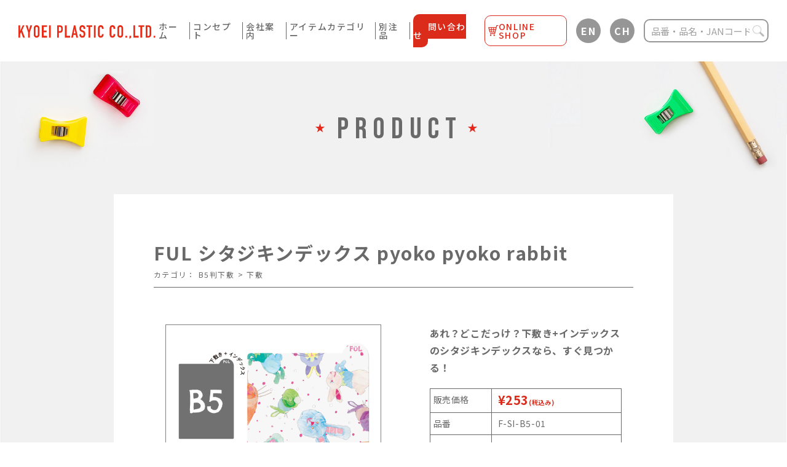

--- FILE ---
content_type: text/html; charset=UTF-8
request_url: http://kyoei-orions.com/product/18159/
body_size: 14359
content:
<!DOCTYPE html>
<html lang="jp">
<head>
	
<!-- Google Tag Manager -->
<script>(function(w,d,s,l,i){w[l]=w[l]||[];w[l].push({'gtm.start':
new Date().getTime(),event:'gtm.js'});var f=d.getElementsByTagName(s)[0],
j=d.createElement(s),dl=l!='dataLayer'?'&l='+l:'';j.async=true;j.src=
'https://www.googletagmanager.com/gtm.js?id='+i+dl;f.parentNode.insertBefore(j,f);
})(window,document,'script','dataLayer','GTM-KNGFLS5');</script>
<!-- End Google Tag Manager -->
	
	<meta charset="UTF-8">
	<meta name="viewport" content="width=device-width">
	
	<meta name="description" content="">
	<link rel="icon" href="http://kyoei-orions.com/wp-content/themes/KYOEI_PLASTIC/assets/img/favicon.ico">
	<link rel="stylesheet" type="text/css" href="http://kyoei-orions.com/wp-content/themes/KYOEI_PLASTIC/assets/css/slick.css">
	<link rel="stylesheet" type="text/css" href="http://kyoei-orions.com/wp-content/themes/KYOEI_PLASTIC/assets/css/style.css">

		<link rel="stylesheet" type="text/css" href="http://kyoei-orions.com/wp-content/themes/KYOEI_PLASTIC/assets/css/add.css">
	<link href="https://fonts.googleapis.com/css2?family=Noto+Sans+JP:wght@300;400;500;700&display=swap" rel="stylesheet">
	<link href="https://fonts.googleapis.com/css2?family=Bebas+Neue&display=swap" rel="stylesheet">
		<style>img:is([sizes="auto" i], [sizes^="auto," i]) { contain-intrinsic-size: 3000px 1500px }</style>
	
		<!-- All in One SEO 4.8.9 - aioseo.com -->
		<title>FUL シタジキンデックス pyoko pyoko rabbit - 共栄プラスチック</title>
	<meta name="description" content="FULでワクワクを身につけよう FULはワクワクです。 カラフルで明るく遊び心を大切に、 「楽しさ」を「楽しい" />
	<meta name="robots" content="max-image-preview:large" />
	<link rel="canonical" href="http://kyoei-orions.com/product/18159/" />
	<meta name="generator" content="All in One SEO (AIOSEO) 4.8.9" />
		<meta property="og:locale" content="ja_JP" />
		<meta property="og:site_name" content="共栄プラスチック -" />
		<meta property="og:type" content="article" />
		<meta property="og:title" content="FUL シタジキンデックス pyoko pyoko rabbit - 共栄プラスチック" />
		<meta property="og:description" content="FULでワクワクを身につけよう FULはワクワクです。 カラフルで明るく遊び心を大切に、 「楽しさ」を「楽しい" />
		<meta property="og:url" content="http://kyoei-orions.com/product/18159/" />
		<meta property="article:published_time" content="2024-01-09T06:41:51+00:00" />
		<meta property="article:modified_time" content="2024-02-22T08:01:27+00:00" />
		<meta name="twitter:card" content="summary_large_image" />
		<meta name="twitter:title" content="FUL シタジキンデックス pyoko pyoko rabbit - 共栄プラスチック" />
		<meta name="twitter:description" content="FULでワクワクを身につけよう FULはワクワクです。 カラフルで明るく遊び心を大切に、 「楽しさ」を「楽しい" />
		<script type="application/ld+json" class="aioseo-schema">
			{"@context":"https:\/\/schema.org","@graph":[{"@type":"BreadcrumbList","@id":"http:\/\/kyoei-orions.com\/product\/18159\/#breadcrumblist","itemListElement":[{"@type":"ListItem","@id":"http:\/\/kyoei-orions.com#listItem","position":1,"name":"\u30db\u30fc\u30e0","item":"http:\/\/kyoei-orions.com","nextItem":{"@type":"ListItem","@id":"http:\/\/kyoei-orions.com\/product\/#listItem","name":"\u5546\u54c1"}},{"@type":"ListItem","@id":"http:\/\/kyoei-orions.com\/product\/#listItem","position":2,"name":"\u5546\u54c1","item":"http:\/\/kyoei-orions.com\/product\/","nextItem":{"@type":"ListItem","@id":"http:\/\/kyoei-orions.com\/product_cat\/cat6\/#listItem","name":"\u54c1\u76ee"},"previousItem":{"@type":"ListItem","@id":"http:\/\/kyoei-orions.com#listItem","name":"\u30db\u30fc\u30e0"}},{"@type":"ListItem","@id":"http:\/\/kyoei-orions.com\/product_cat\/cat6\/#listItem","position":3,"name":"\u54c1\u76ee","item":"http:\/\/kyoei-orions.com\/product_cat\/cat6\/","nextItem":{"@type":"ListItem","@id":"http:\/\/kyoei-orions.com\/product_cat\/cat9\/#listItem","name":"\u4e0b\u6577"},"previousItem":{"@type":"ListItem","@id":"http:\/\/kyoei-orions.com\/product\/#listItem","name":"\u5546\u54c1"}},{"@type":"ListItem","@id":"http:\/\/kyoei-orions.com\/product_cat\/cat9\/#listItem","position":4,"name":"\u4e0b\u6577","item":"http:\/\/kyoei-orions.com\/product_cat\/cat9\/","nextItem":{"@type":"ListItem","@id":"http:\/\/kyoei-orions.com\/product_cat\/cat31\/#listItem","name":"B5\u5224\u4e0b\u6577"},"previousItem":{"@type":"ListItem","@id":"http:\/\/kyoei-orions.com\/product_cat\/cat6\/#listItem","name":"\u54c1\u76ee"}},{"@type":"ListItem","@id":"http:\/\/kyoei-orions.com\/product_cat\/cat31\/#listItem","position":5,"name":"B5\u5224\u4e0b\u6577","item":"http:\/\/kyoei-orions.com\/product_cat\/cat31\/","nextItem":{"@type":"ListItem","@id":"http:\/\/kyoei-orions.com\/product\/18159\/#listItem","name":"FUL \u30b7\u30bf\u30b8\u30ad\u30f3\u30c7\u30c3\u30af\u30b9 pyoko pyoko rabbit"},"previousItem":{"@type":"ListItem","@id":"http:\/\/kyoei-orions.com\/product_cat\/cat9\/#listItem","name":"\u4e0b\u6577"}},{"@type":"ListItem","@id":"http:\/\/kyoei-orions.com\/product\/18159\/#listItem","position":6,"name":"FUL \u30b7\u30bf\u30b8\u30ad\u30f3\u30c7\u30c3\u30af\u30b9 pyoko pyoko rabbit","previousItem":{"@type":"ListItem","@id":"http:\/\/kyoei-orions.com\/product_cat\/cat31\/#listItem","name":"B5\u5224\u4e0b\u6577"}}]},{"@type":"ItemPage","@id":"http:\/\/kyoei-orions.com\/product\/18159\/#itempage","url":"http:\/\/kyoei-orions.com\/product\/18159\/","name":"FUL \u30b7\u30bf\u30b8\u30ad\u30f3\u30c7\u30c3\u30af\u30b9 pyoko pyoko rabbit - \u5171\u6804\u30d7\u30e9\u30b9\u30c1\u30c3\u30af","description":"FUL\u3067\u30ef\u30af\u30ef\u30af\u3092\u8eab\u306b\u3064\u3051\u3088\u3046 FUL\u306f\u30ef\u30af\u30ef\u30af\u3067\u3059\u3002 \u30ab\u30e9\u30d5\u30eb\u3067\u660e\u308b\u304f\u904a\u3073\u5fc3\u3092\u5927\u5207\u306b\u3001 \u300c\u697d\u3057\u3055\u300d\u3092\u300c\u697d\u3057\u3044","inLanguage":"ja","isPartOf":{"@id":"http:\/\/kyoei-orions.com\/#website"},"breadcrumb":{"@id":"http:\/\/kyoei-orions.com\/product\/18159\/#breadcrumblist"},"datePublished":"2024-01-09T15:41:51+09:00","dateModified":"2024-02-22T17:01:27+09:00"},{"@type":"Organization","@id":"http:\/\/kyoei-orions.com\/#organization","name":"\u5171\u6804\u30d7\u30e9\u30b9\u30c1\u30c3\u30af","url":"http:\/\/kyoei-orions.com\/"},{"@type":"WebSite","@id":"http:\/\/kyoei-orions.com\/#website","url":"http:\/\/kyoei-orions.com\/","name":"\u5171\u6804\u30d7\u30e9\u30b9\u30c1\u30c3\u30af","inLanguage":"ja","publisher":{"@id":"http:\/\/kyoei-orions.com\/#organization"}}]}
		</script>
		<!-- All in One SEO -->

<link rel='dns-prefetch' href='//translate.google.com' />
<script type="text/javascript">
/* <![CDATA[ */
window._wpemojiSettings = {"baseUrl":"https:\/\/s.w.org\/images\/core\/emoji\/16.0.1\/72x72\/","ext":".png","svgUrl":"https:\/\/s.w.org\/images\/core\/emoji\/16.0.1\/svg\/","svgExt":".svg","source":{"concatemoji":"http:\/\/kyoei-orions.com\/wp-includes\/js\/wp-emoji-release.min.js?ver=6.8.3"}};
/*! This file is auto-generated */
!function(s,n){var o,i,e;function c(e){try{var t={supportTests:e,timestamp:(new Date).valueOf()};sessionStorage.setItem(o,JSON.stringify(t))}catch(e){}}function p(e,t,n){e.clearRect(0,0,e.canvas.width,e.canvas.height),e.fillText(t,0,0);var t=new Uint32Array(e.getImageData(0,0,e.canvas.width,e.canvas.height).data),a=(e.clearRect(0,0,e.canvas.width,e.canvas.height),e.fillText(n,0,0),new Uint32Array(e.getImageData(0,0,e.canvas.width,e.canvas.height).data));return t.every(function(e,t){return e===a[t]})}function u(e,t){e.clearRect(0,0,e.canvas.width,e.canvas.height),e.fillText(t,0,0);for(var n=e.getImageData(16,16,1,1),a=0;a<n.data.length;a++)if(0!==n.data[a])return!1;return!0}function f(e,t,n,a){switch(t){case"flag":return n(e,"\ud83c\udff3\ufe0f\u200d\u26a7\ufe0f","\ud83c\udff3\ufe0f\u200b\u26a7\ufe0f")?!1:!n(e,"\ud83c\udde8\ud83c\uddf6","\ud83c\udde8\u200b\ud83c\uddf6")&&!n(e,"\ud83c\udff4\udb40\udc67\udb40\udc62\udb40\udc65\udb40\udc6e\udb40\udc67\udb40\udc7f","\ud83c\udff4\u200b\udb40\udc67\u200b\udb40\udc62\u200b\udb40\udc65\u200b\udb40\udc6e\u200b\udb40\udc67\u200b\udb40\udc7f");case"emoji":return!a(e,"\ud83e\udedf")}return!1}function g(e,t,n,a){var r="undefined"!=typeof WorkerGlobalScope&&self instanceof WorkerGlobalScope?new OffscreenCanvas(300,150):s.createElement("canvas"),o=r.getContext("2d",{willReadFrequently:!0}),i=(o.textBaseline="top",o.font="600 32px Arial",{});return e.forEach(function(e){i[e]=t(o,e,n,a)}),i}function t(e){var t=s.createElement("script");t.src=e,t.defer=!0,s.head.appendChild(t)}"undefined"!=typeof Promise&&(o="wpEmojiSettingsSupports",i=["flag","emoji"],n.supports={everything:!0,everythingExceptFlag:!0},e=new Promise(function(e){s.addEventListener("DOMContentLoaded",e,{once:!0})}),new Promise(function(t){var n=function(){try{var e=JSON.parse(sessionStorage.getItem(o));if("object"==typeof e&&"number"==typeof e.timestamp&&(new Date).valueOf()<e.timestamp+604800&&"object"==typeof e.supportTests)return e.supportTests}catch(e){}return null}();if(!n){if("undefined"!=typeof Worker&&"undefined"!=typeof OffscreenCanvas&&"undefined"!=typeof URL&&URL.createObjectURL&&"undefined"!=typeof Blob)try{var e="postMessage("+g.toString()+"("+[JSON.stringify(i),f.toString(),p.toString(),u.toString()].join(",")+"));",a=new Blob([e],{type:"text/javascript"}),r=new Worker(URL.createObjectURL(a),{name:"wpTestEmojiSupports"});return void(r.onmessage=function(e){c(n=e.data),r.terminate(),t(n)})}catch(e){}c(n=g(i,f,p,u))}t(n)}).then(function(e){for(var t in e)n.supports[t]=e[t],n.supports.everything=n.supports.everything&&n.supports[t],"flag"!==t&&(n.supports.everythingExceptFlag=n.supports.everythingExceptFlag&&n.supports[t]);n.supports.everythingExceptFlag=n.supports.everythingExceptFlag&&!n.supports.flag,n.DOMReady=!1,n.readyCallback=function(){n.DOMReady=!0}}).then(function(){return e}).then(function(){var e;n.supports.everything||(n.readyCallback(),(e=n.source||{}).concatemoji?t(e.concatemoji):e.wpemoji&&e.twemoji&&(t(e.twemoji),t(e.wpemoji)))}))}((window,document),window._wpemojiSettings);
/* ]]> */
</script>
<link rel='stylesheet' id='sbi_styles-css' href='http://kyoei-orions.com/wp-content/plugins/instagram-feed/css/sbi-styles.min.css?ver=6.10.0' type='text/css' media='all' />
<style id='wp-emoji-styles-inline-css' type='text/css'>

	img.wp-smiley, img.emoji {
		display: inline !important;
		border: none !important;
		box-shadow: none !important;
		height: 1em !important;
		width: 1em !important;
		margin: 0 0.07em !important;
		vertical-align: -0.1em !important;
		background: none !important;
		padding: 0 !important;
	}
</style>
<link rel='stylesheet' id='wp-block-library-css' href='http://kyoei-orions.com/wp-includes/css/dist/block-library/style.min.css?ver=6.8.3' type='text/css' media='all' />
<style id='classic-theme-styles-inline-css' type='text/css'>
/*! This file is auto-generated */
.wp-block-button__link{color:#fff;background-color:#32373c;border-radius:9999px;box-shadow:none;text-decoration:none;padding:calc(.667em + 2px) calc(1.333em + 2px);font-size:1.125em}.wp-block-file__button{background:#32373c;color:#fff;text-decoration:none}
</style>
<style id='global-styles-inline-css' type='text/css'>
:root{--wp--preset--aspect-ratio--square: 1;--wp--preset--aspect-ratio--4-3: 4/3;--wp--preset--aspect-ratio--3-4: 3/4;--wp--preset--aspect-ratio--3-2: 3/2;--wp--preset--aspect-ratio--2-3: 2/3;--wp--preset--aspect-ratio--16-9: 16/9;--wp--preset--aspect-ratio--9-16: 9/16;--wp--preset--color--black: #000000;--wp--preset--color--cyan-bluish-gray: #abb8c3;--wp--preset--color--white: #ffffff;--wp--preset--color--pale-pink: #f78da7;--wp--preset--color--vivid-red: #cf2e2e;--wp--preset--color--luminous-vivid-orange: #ff6900;--wp--preset--color--luminous-vivid-amber: #fcb900;--wp--preset--color--light-green-cyan: #7bdcb5;--wp--preset--color--vivid-green-cyan: #00d084;--wp--preset--color--pale-cyan-blue: #8ed1fc;--wp--preset--color--vivid-cyan-blue: #0693e3;--wp--preset--color--vivid-purple: #9b51e0;--wp--preset--gradient--vivid-cyan-blue-to-vivid-purple: linear-gradient(135deg,rgba(6,147,227,1) 0%,rgb(155,81,224) 100%);--wp--preset--gradient--light-green-cyan-to-vivid-green-cyan: linear-gradient(135deg,rgb(122,220,180) 0%,rgb(0,208,130) 100%);--wp--preset--gradient--luminous-vivid-amber-to-luminous-vivid-orange: linear-gradient(135deg,rgba(252,185,0,1) 0%,rgba(255,105,0,1) 100%);--wp--preset--gradient--luminous-vivid-orange-to-vivid-red: linear-gradient(135deg,rgba(255,105,0,1) 0%,rgb(207,46,46) 100%);--wp--preset--gradient--very-light-gray-to-cyan-bluish-gray: linear-gradient(135deg,rgb(238,238,238) 0%,rgb(169,184,195) 100%);--wp--preset--gradient--cool-to-warm-spectrum: linear-gradient(135deg,rgb(74,234,220) 0%,rgb(151,120,209) 20%,rgb(207,42,186) 40%,rgb(238,44,130) 60%,rgb(251,105,98) 80%,rgb(254,248,76) 100%);--wp--preset--gradient--blush-light-purple: linear-gradient(135deg,rgb(255,206,236) 0%,rgb(152,150,240) 100%);--wp--preset--gradient--blush-bordeaux: linear-gradient(135deg,rgb(254,205,165) 0%,rgb(254,45,45) 50%,rgb(107,0,62) 100%);--wp--preset--gradient--luminous-dusk: linear-gradient(135deg,rgb(255,203,112) 0%,rgb(199,81,192) 50%,rgb(65,88,208) 100%);--wp--preset--gradient--pale-ocean: linear-gradient(135deg,rgb(255,245,203) 0%,rgb(182,227,212) 50%,rgb(51,167,181) 100%);--wp--preset--gradient--electric-grass: linear-gradient(135deg,rgb(202,248,128) 0%,rgb(113,206,126) 100%);--wp--preset--gradient--midnight: linear-gradient(135deg,rgb(2,3,129) 0%,rgb(40,116,252) 100%);--wp--preset--font-size--small: 13px;--wp--preset--font-size--medium: 20px;--wp--preset--font-size--large: 36px;--wp--preset--font-size--x-large: 42px;--wp--preset--spacing--20: 0.44rem;--wp--preset--spacing--30: 0.67rem;--wp--preset--spacing--40: 1rem;--wp--preset--spacing--50: 1.5rem;--wp--preset--spacing--60: 2.25rem;--wp--preset--spacing--70: 3.38rem;--wp--preset--spacing--80: 5.06rem;--wp--preset--shadow--natural: 6px 6px 9px rgba(0, 0, 0, 0.2);--wp--preset--shadow--deep: 12px 12px 50px rgba(0, 0, 0, 0.4);--wp--preset--shadow--sharp: 6px 6px 0px rgba(0, 0, 0, 0.2);--wp--preset--shadow--outlined: 6px 6px 0px -3px rgba(255, 255, 255, 1), 6px 6px rgba(0, 0, 0, 1);--wp--preset--shadow--crisp: 6px 6px 0px rgba(0, 0, 0, 1);}:where(.is-layout-flex){gap: 0.5em;}:where(.is-layout-grid){gap: 0.5em;}body .is-layout-flex{display: flex;}.is-layout-flex{flex-wrap: wrap;align-items: center;}.is-layout-flex > :is(*, div){margin: 0;}body .is-layout-grid{display: grid;}.is-layout-grid > :is(*, div){margin: 0;}:where(.wp-block-columns.is-layout-flex){gap: 2em;}:where(.wp-block-columns.is-layout-grid){gap: 2em;}:where(.wp-block-post-template.is-layout-flex){gap: 1.25em;}:where(.wp-block-post-template.is-layout-grid){gap: 1.25em;}.has-black-color{color: var(--wp--preset--color--black) !important;}.has-cyan-bluish-gray-color{color: var(--wp--preset--color--cyan-bluish-gray) !important;}.has-white-color{color: var(--wp--preset--color--white) !important;}.has-pale-pink-color{color: var(--wp--preset--color--pale-pink) !important;}.has-vivid-red-color{color: var(--wp--preset--color--vivid-red) !important;}.has-luminous-vivid-orange-color{color: var(--wp--preset--color--luminous-vivid-orange) !important;}.has-luminous-vivid-amber-color{color: var(--wp--preset--color--luminous-vivid-amber) !important;}.has-light-green-cyan-color{color: var(--wp--preset--color--light-green-cyan) !important;}.has-vivid-green-cyan-color{color: var(--wp--preset--color--vivid-green-cyan) !important;}.has-pale-cyan-blue-color{color: var(--wp--preset--color--pale-cyan-blue) !important;}.has-vivid-cyan-blue-color{color: var(--wp--preset--color--vivid-cyan-blue) !important;}.has-vivid-purple-color{color: var(--wp--preset--color--vivid-purple) !important;}.has-black-background-color{background-color: var(--wp--preset--color--black) !important;}.has-cyan-bluish-gray-background-color{background-color: var(--wp--preset--color--cyan-bluish-gray) !important;}.has-white-background-color{background-color: var(--wp--preset--color--white) !important;}.has-pale-pink-background-color{background-color: var(--wp--preset--color--pale-pink) !important;}.has-vivid-red-background-color{background-color: var(--wp--preset--color--vivid-red) !important;}.has-luminous-vivid-orange-background-color{background-color: var(--wp--preset--color--luminous-vivid-orange) !important;}.has-luminous-vivid-amber-background-color{background-color: var(--wp--preset--color--luminous-vivid-amber) !important;}.has-light-green-cyan-background-color{background-color: var(--wp--preset--color--light-green-cyan) !important;}.has-vivid-green-cyan-background-color{background-color: var(--wp--preset--color--vivid-green-cyan) !important;}.has-pale-cyan-blue-background-color{background-color: var(--wp--preset--color--pale-cyan-blue) !important;}.has-vivid-cyan-blue-background-color{background-color: var(--wp--preset--color--vivid-cyan-blue) !important;}.has-vivid-purple-background-color{background-color: var(--wp--preset--color--vivid-purple) !important;}.has-black-border-color{border-color: var(--wp--preset--color--black) !important;}.has-cyan-bluish-gray-border-color{border-color: var(--wp--preset--color--cyan-bluish-gray) !important;}.has-white-border-color{border-color: var(--wp--preset--color--white) !important;}.has-pale-pink-border-color{border-color: var(--wp--preset--color--pale-pink) !important;}.has-vivid-red-border-color{border-color: var(--wp--preset--color--vivid-red) !important;}.has-luminous-vivid-orange-border-color{border-color: var(--wp--preset--color--luminous-vivid-orange) !important;}.has-luminous-vivid-amber-border-color{border-color: var(--wp--preset--color--luminous-vivid-amber) !important;}.has-light-green-cyan-border-color{border-color: var(--wp--preset--color--light-green-cyan) !important;}.has-vivid-green-cyan-border-color{border-color: var(--wp--preset--color--vivid-green-cyan) !important;}.has-pale-cyan-blue-border-color{border-color: var(--wp--preset--color--pale-cyan-blue) !important;}.has-vivid-cyan-blue-border-color{border-color: var(--wp--preset--color--vivid-cyan-blue) !important;}.has-vivid-purple-border-color{border-color: var(--wp--preset--color--vivid-purple) !important;}.has-vivid-cyan-blue-to-vivid-purple-gradient-background{background: var(--wp--preset--gradient--vivid-cyan-blue-to-vivid-purple) !important;}.has-light-green-cyan-to-vivid-green-cyan-gradient-background{background: var(--wp--preset--gradient--light-green-cyan-to-vivid-green-cyan) !important;}.has-luminous-vivid-amber-to-luminous-vivid-orange-gradient-background{background: var(--wp--preset--gradient--luminous-vivid-amber-to-luminous-vivid-orange) !important;}.has-luminous-vivid-orange-to-vivid-red-gradient-background{background: var(--wp--preset--gradient--luminous-vivid-orange-to-vivid-red) !important;}.has-very-light-gray-to-cyan-bluish-gray-gradient-background{background: var(--wp--preset--gradient--very-light-gray-to-cyan-bluish-gray) !important;}.has-cool-to-warm-spectrum-gradient-background{background: var(--wp--preset--gradient--cool-to-warm-spectrum) !important;}.has-blush-light-purple-gradient-background{background: var(--wp--preset--gradient--blush-light-purple) !important;}.has-blush-bordeaux-gradient-background{background: var(--wp--preset--gradient--blush-bordeaux) !important;}.has-luminous-dusk-gradient-background{background: var(--wp--preset--gradient--luminous-dusk) !important;}.has-pale-ocean-gradient-background{background: var(--wp--preset--gradient--pale-ocean) !important;}.has-electric-grass-gradient-background{background: var(--wp--preset--gradient--electric-grass) !important;}.has-midnight-gradient-background{background: var(--wp--preset--gradient--midnight) !important;}.has-small-font-size{font-size: var(--wp--preset--font-size--small) !important;}.has-medium-font-size{font-size: var(--wp--preset--font-size--medium) !important;}.has-large-font-size{font-size: var(--wp--preset--font-size--large) !important;}.has-x-large-font-size{font-size: var(--wp--preset--font-size--x-large) !important;}
:where(.wp-block-post-template.is-layout-flex){gap: 1.25em;}:where(.wp-block-post-template.is-layout-grid){gap: 1.25em;}
:where(.wp-block-columns.is-layout-flex){gap: 2em;}:where(.wp-block-columns.is-layout-grid){gap: 2em;}
:root :where(.wp-block-pullquote){font-size: 1.5em;line-height: 1.6;}
</style>
<link rel='stylesheet' id='contact-form-7-css' href='http://kyoei-orions.com/wp-content/plugins/contact-form-7/includes/css/styles.css?ver=6.0.6' type='text/css' media='all' />
<link rel='stylesheet' id='contact-form-7-confirm-css' href='http://kyoei-orions.com/wp-content/plugins/contact-form-7-add-confirm/includes/css/styles.css?ver=5.1' type='text/css' media='all' />
<link rel='stylesheet' id='google-language-translator-css' href='http://kyoei-orions.com/wp-content/plugins/google-language-translator/css/style.css?ver=6.0.19' type='text/css' media='' />
<link rel='stylesheet' id='glt-toolbar-styles-css' href='http://kyoei-orions.com/wp-content/plugins/google-language-translator/css/toolbar.css?ver=6.0.19' type='text/css' media='' />
<link rel='stylesheet' id='wp-pagenavi-css' href='http://kyoei-orions.com/wp-content/plugins/wp-pagenavi/pagenavi-css.css?ver=2.70' type='text/css' media='all' />
<script type="text/javascript" src="http://kyoei-orions.com/wp-includes/js/jquery/jquery.min.js?ver=3.7.1" id="jquery-core-js"></script>
<script type="text/javascript" src="http://kyoei-orions.com/wp-includes/js/jquery/jquery-migrate.min.js?ver=3.4.1" id="jquery-migrate-js"></script>
<link rel="https://api.w.org/" href="http://kyoei-orions.com/wp-json/" /><link rel="alternate" title="JSON" type="application/json" href="http://kyoei-orions.com/wp-json/wp/v2/product/18159" /><link rel="EditURI" type="application/rsd+xml" title="RSD" href="http://kyoei-orions.com/xmlrpc.php?rsd" />
<meta name="generator" content="WordPress 6.8.3" />
<link rel='shortlink' href='http://kyoei-orions.com/?p=18159' />
<link rel="alternate" title="oEmbed (JSON)" type="application/json+oembed" href="http://kyoei-orions.com/wp-json/oembed/1.0/embed?url=http%3A%2F%2Fkyoei-orions.com%2Fproduct%2F18159%2F" />
<link rel="alternate" title="oEmbed (XML)" type="text/xml+oembed" href="http://kyoei-orions.com/wp-json/oembed/1.0/embed?url=http%3A%2F%2Fkyoei-orions.com%2Fproduct%2F18159%2F&#038;format=xml" />
<meta name="cdp-version" content="1.3.9" /><style>#glt-translate-trigger{
display:none;
}p.hello{font-size:12px;color:darkgray;}#google_language_translator,#flags{text-align:left;}#google_language_translator{clear:both;}#flags{width:165px;}#flags a{display:inline-block;margin-right:2px;}#google_language_translator{width:auto!important;}div.skiptranslate.goog-te-gadget{display:inline!important;}.goog-tooltip{display: none!important;}.goog-tooltip:hover{display: none!important;}.goog-text-highlight{background-color:transparent!important;border:none!important;box-shadow:none!important;}#google_language_translator select.goog-te-combo{color:#32373c;}#google_language_translator{color:transparent;}body{top:0px!important;}#goog-gt-{display:none!important;}#glt-translate-trigger{left:20px;right:auto;}#glt-translate-trigger > span{color:#ffffff;}#glt-translate-trigger{background:#f89406;}.goog-te-gadget .goog-te-combo{width:100%;}</style><!-- Instagram Feed CSS -->
<style type="text/css">
#sb_instagram .sb_instagram_header{
display: flex;
    justify-content: center;
}
#sb_instagram .sb_instagram_header .sbi_header_text.sbi_no_bio h3{
color:#000;
}

@media screen and (max-width:480px){
#sb_instagram #sbi_images{
padding: 10px !important;
}
}
</style>
<link rel="icon" href="http://kyoei-orions.com/wp-content/uploads/2020/11/cropped-siteicon-32x32.png" sizes="32x32" />
<link rel="icon" href="http://kyoei-orions.com/wp-content/uploads/2020/11/cropped-siteicon-192x192.png" sizes="192x192" />
<link rel="apple-touch-icon" href="http://kyoei-orions.com/wp-content/uploads/2020/11/cropped-siteicon-180x180.png" />
<meta name="msapplication-TileImage" content="http://kyoei-orions.com/wp-content/uploads/2020/11/cropped-siteicon-270x270.png" />
</head>

<body class="wp-singular product-template-default single single-product postid-18159 wp-theme-KYOEI_PLASTIC">
	
<!-- Google Tag Manager (noscript) -->
<noscript><iframe src="https://www.googletagmanager.com/ns.html?id=GTM-KNGFLS5"
height="0" width="0" style="display:none;visibility:hidden"></iframe></noscript>
<!-- End Google Tag Manager (noscript) -->	
	
	<div id="fb-root"></div>
	<script>(function(d, s, id) {
		var js, fjs = d.getElementsByTagName(s)[0];
		if (d.getElementById(id)) return;
		js = d.createElement(s); js.id = id;
		js.src = "//connect.facebook.net/ja_JP/sdk.js#xfbml=1&version=v2.9";
		fjs.parentNode.insertBefore(js, fjs);
	}(document, 'script', 'facebook-jssdk'));
</script>
<div class="header_wrap">
	<header class="site_header">
		<div class="site_header__inner">

			<!-- logo -->
			<h1 class="logo">
				<a href="http://kyoei-orions.com" class="opa anime">
					<img src="http://kyoei-orions.com/wp-content/themes/KYOEI_PLASTIC/assets/img/common/logo_01.svg" alt="">
				</a>
			</h1>
			<!-- logo -->

			<div class="block">
				<div class="block_inner">
					<nav class="gnav">
						<ul class="gnav__list">
							<li class="gnav_item hm_item">
								<a href="http://kyoei-orions.com" class="opa anime">ホーム</a>
							</li>
							<li class="gnav_item cc_item">
								<a href="http://kyoei-orions.com/concept/" class="opa anime">コンセプト</a>
							</li>
							<li class="gnav_item co_item">
								<a href="http://kyoei-orions.com/company/" class="opa anime">会社案内</a>
							</li>
							<li class="gnav_item cat_item">
								<a href="http://kyoei-orions.com/category/" class="opa anime">アイテムカテゴリー</a>
							</li>
							<li class="gnav_item an_item">
								<a href="http://kyoei-orions.com/order_product/" class="opa anime">別注品</a>
							</li>
							<li class="gnav_item con_item contact_item">
								<a href="http://kyoei-orions.com/contact/" class="opa anime"><span>お問い合わせ</span></a>
							</li>
							<li class="gnav_item con_item online_shop">
								<a href="https://bunpla.com/" target="_blank" class="opa anime">
									<span class="cart"><img src="http://kyoei-orions.com/wp-content/themes/KYOEI_PLASTIC/assets/img/common/online_icon.svg" alt="" loading="lazy"></span>
									<span>ONLINE SHOP</span>
								</a>
							</li>
						</ul>
					</nav>
					<div class="lang_btn">
						<a title="English" class="nturl notranslate en flag united-states tool-item opa anime" data-lang="English">EN</a>
					</div>
					<div class="lang_btn chlang">
						<a title="Chinese (Simplified)" class="nturl notranslate zh-CN flag Chinese (Simplified)  tool-item opa anime" data-lang="Chinese (Simplified)">CH</a>
					</div>
					<div class="search">
						<!-- 
<form method="get" action="http://kyoei-orions.com/">
	<input type="text" placeholder="検索" value="" name="s" />
	<input type="hidden" name="mode" value="safse" /><input type="hidden" name="sort" value="name,desc" />	<button type="submit" class="search-submit">検索</button>
</form>
 -->
						<!-- <img src="http://kyoei-orions.com/wp-content/themes/KYOEI_PLASTIC/assets/img/common/icon_serch_01.png" alt="">品番・品名・Janコードで検索 -->
						<form method="get" action="http://kyoei-orions.com/">
							<input type="text" placeholder="品番・品名・Janコード" name="s" />
							<input type="hidden" name="mode" value="safse" />							<input type="hidden" name="pt[product]" value="post" />
							<input type="hidden" name="pt[product]" value="page" />
							<input type="hidden" name="fp['product_number','jan']" value="page" />
							<input type="hidden" name="btax" value="or" />
							<input type="hidden" name="bterm[product_cat]" value="in" />
							<input type="hidden" name="sort" value="post_date,desc" />
							<button type="submit" class="search-submit"><img src="http://kyoei-orions.com/wp-content/themes/KYOEI_PLASTIC/assets/img/common/icon_serch_01.png" alt=""></button>
						</form>
					</div>
				</div>
			</div>

			<!-- hamburger -->
			<div class="ham">
				<div class="ham__inner">
					<span class="ham__item--fir h-st"></span>
					<span class="ham__item--sec h-st"></span>
					<span class="ham__item--thi h-st"></span>
				</div>
			</div>
			<!-- hamburger -->

		</div>
	</header><!-- header -->
</div>

	<main role="main" class="site_main">

		<!-- product -->
		<section class="product product_sin">
			<h2 class="st_tit"><span class="icon"><img src="http://kyoei-orions.com/wp-content/themes/KYOEI_PLASTIC/assets/img/common/icon_star_01.png" alt=""></span>PRODUCT<span class="icon"><img src="http://kyoei-orions.com/wp-content/themes/KYOEI_PLASTIC/assets/img/common/icon_star_01.png" alt=""></span></h2>
			<div class="product__inner">
				<div class="product_det">
															<h3 class="product_det__tit">FUL シタジキンデックス pyoko pyoko rabbit</h3>
					<p class="product_det__cat"><span class="top">カテゴリ：</span><a href="http://kyoei-orions.com/product_cat/cat31/" rel="tag">B5判下敷</a>><a href="http://kyoei-orions.com/product_cat/cat9/" rel="tag">下敷</a>					</p>
					<div class="product_det__wrap">
						<div class="img_list">
							<ul id="slider" class="slider main_img">
																<li class="slider__item">
								<img width="1000" height="1000" src="http://kyoei-orions.com/wp-content/uploads/2024/01/F-SI-B5-01_M.jpg" class="attachment-full size-full" alt="" decoding="async" fetchpriority="high" srcset="http://kyoei-orions.com/wp-content/uploads/2024/01/F-SI-B5-01_M.jpg 1000w, http://kyoei-orions.com/wp-content/uploads/2024/01/F-SI-B5-01_M-300x300.jpg 300w, http://kyoei-orions.com/wp-content/uploads/2024/01/F-SI-B5-01_M-150x150.jpg 150w, http://kyoei-orions.com/wp-content/uploads/2024/01/F-SI-B5-01_M-768x768.jpg 768w" sizes="(max-width: 1000px) 100vw, 1000px" />								</li>
																								<li class="slider__item">
								<img width="1000" height="1000" src="http://kyoei-orions.com/wp-content/uploads/2024/01/F-SI-B5-01_S1.jpg" class="attachment-full size-full" alt="" decoding="async" srcset="http://kyoei-orions.com/wp-content/uploads/2024/01/F-SI-B5-01_S1.jpg 1000w, http://kyoei-orions.com/wp-content/uploads/2024/01/F-SI-B5-01_S1-300x300.jpg 300w, http://kyoei-orions.com/wp-content/uploads/2024/01/F-SI-B5-01_S1-150x150.jpg 150w, http://kyoei-orions.com/wp-content/uploads/2024/01/F-SI-B5-01_S1-768x768.jpg 768w" sizes="(max-width: 1000px) 100vw, 1000px" />								</li>
																								<li class="slider__item">
								<img width="1000" height="1000" src="http://kyoei-orions.com/wp-content/uploads/2024/01/F-SI-B5-01_S2.jpg" class="attachment-full size-full" alt="" decoding="async" srcset="http://kyoei-orions.com/wp-content/uploads/2024/01/F-SI-B5-01_S2.jpg 1000w, http://kyoei-orions.com/wp-content/uploads/2024/01/F-SI-B5-01_S2-300x300.jpg 300w, http://kyoei-orions.com/wp-content/uploads/2024/01/F-SI-B5-01_S2-150x150.jpg 150w, http://kyoei-orions.com/wp-content/uploads/2024/01/F-SI-B5-01_S2-768x768.jpg 768w" sizes="(max-width: 1000px) 100vw, 1000px" />								</li>
																								<li class="slider__item">
								<img width="1000" height="1000" src="http://kyoei-orions.com/wp-content/uploads/2024/01/F-SI-B5-01_S3.jpg" class="attachment-full size-full" alt="" decoding="async" loading="lazy" srcset="http://kyoei-orions.com/wp-content/uploads/2024/01/F-SI-B5-01_S3.jpg 1000w, http://kyoei-orions.com/wp-content/uploads/2024/01/F-SI-B5-01_S3-300x300.jpg 300w, http://kyoei-orions.com/wp-content/uploads/2024/01/F-SI-B5-01_S3-150x150.jpg 150w, http://kyoei-orions.com/wp-content/uploads/2024/01/F-SI-B5-01_S3-768x768.jpg 768w" sizes="auto, (max-width: 1000px) 100vw, 1000px" />								</li>
																								<li class="slider__item">
								<img width="1000" height="1000" src="http://kyoei-orions.com/wp-content/uploads/2024/01/F-SI-B5-01_S4.jpg" class="attachment-full size-full" alt="" decoding="async" loading="lazy" srcset="http://kyoei-orions.com/wp-content/uploads/2024/01/F-SI-B5-01_S4.jpg 1000w, http://kyoei-orions.com/wp-content/uploads/2024/01/F-SI-B5-01_S4-300x300.jpg 300w, http://kyoei-orions.com/wp-content/uploads/2024/01/F-SI-B5-01_S4-150x150.jpg 150w, http://kyoei-orions.com/wp-content/uploads/2024/01/F-SI-B5-01_S4-768x768.jpg 768w" sizes="auto, (max-width: 1000px) 100vw, 1000px" />								</li>
																								<li class="slider__item">
								<img width="2560" height="2560" src="http://kyoei-orions.com/wp-content/uploads/2024/01/F-SI-B5-03_S5-scaled.jpg" class="attachment-full size-full" alt="" decoding="async" loading="lazy" srcset="http://kyoei-orions.com/wp-content/uploads/2024/01/F-SI-B5-03_S5-scaled.jpg 2560w, http://kyoei-orions.com/wp-content/uploads/2024/01/F-SI-B5-03_S5-300x300.jpg 300w, http://kyoei-orions.com/wp-content/uploads/2024/01/F-SI-B5-03_S5-1024x1024.jpg 1024w, http://kyoei-orions.com/wp-content/uploads/2024/01/F-SI-B5-03_S5-150x150.jpg 150w, http://kyoei-orions.com/wp-content/uploads/2024/01/F-SI-B5-03_S5-768x768.jpg 768w, http://kyoei-orions.com/wp-content/uploads/2024/01/F-SI-B5-03_S5-1536x1536.jpg 1536w, http://kyoei-orions.com/wp-content/uploads/2024/01/F-SI-B5-03_S5-2048x2048.jpg 2048w" sizes="auto, (max-width: 2560px) 100vw, 2560px" />								</li>
																								<li class="slider__item">
								<img width="1000" height="1000" src="http://kyoei-orions.com/wp-content/uploads/2023/12/F-BK-01_S6.jpg" class="attachment-full size-full" alt="" decoding="async" loading="lazy" srcset="http://kyoei-orions.com/wp-content/uploads/2023/12/F-BK-01_S6.jpg 1000w, http://kyoei-orions.com/wp-content/uploads/2023/12/F-BK-01_S6-300x300.jpg 300w, http://kyoei-orions.com/wp-content/uploads/2023/12/F-BK-01_S6-150x150.jpg 150w, http://kyoei-orions.com/wp-content/uploads/2023/12/F-BK-01_S6-768x768.jpg 768w" sizes="auto, (max-width: 1000px) 100vw, 1000px" />								</li>
																								<li class="slider__item">
								<img width="1000" height="1000" src="http://kyoei-orions.com/wp-content/uploads/2023/12/F-SI-B5-04_S7.jpg" class="attachment-full size-full" alt="" decoding="async" loading="lazy" srcset="http://kyoei-orions.com/wp-content/uploads/2023/12/F-SI-B5-04_S7.jpg 1000w, http://kyoei-orions.com/wp-content/uploads/2023/12/F-SI-B5-04_S7-300x300.jpg 300w, http://kyoei-orions.com/wp-content/uploads/2023/12/F-SI-B5-04_S7-150x150.jpg 150w, http://kyoei-orions.com/wp-content/uploads/2023/12/F-SI-B5-04_S7-768x768.jpg 768w" sizes="auto, (max-width: 1000px) 100vw, 1000px" />								</li>
																								<li class="slider__item">
								<img width="1000" height="1000" src="http://kyoei-orions.com/wp-content/uploads/2023/12/F-BK-01_S8.jpg" class="attachment-full size-full" alt="" decoding="async" loading="lazy" srcset="http://kyoei-orions.com/wp-content/uploads/2023/12/F-BK-01_S8.jpg 1000w, http://kyoei-orions.com/wp-content/uploads/2023/12/F-BK-01_S8-300x300.jpg 300w, http://kyoei-orions.com/wp-content/uploads/2023/12/F-BK-01_S8-150x150.jpg 150w, http://kyoei-orions.com/wp-content/uploads/2023/12/F-BK-01_S8-768x768.jpg 768w" sizes="auto, (max-width: 1000px) 100vw, 1000px" />								</li>
																								<li class="slider__item">
								<img width="1000" height="1000" src="http://kyoei-orions.com/wp-content/uploads/2023/12/GIF-1.gif" class="attachment-full size-full" alt="" decoding="async" loading="lazy" />								</li>
															</ul>
							<ul id="thumbnail-list" class="thumbnail_img">
																<li class="thumbnail-item">
								<img width="1000" height="1000" src="http://kyoei-orions.com/wp-content/uploads/2024/01/F-SI-B5-01_M.jpg" class="attachment-full size-full" alt="" decoding="async" loading="lazy" srcset="http://kyoei-orions.com/wp-content/uploads/2024/01/F-SI-B5-01_M.jpg 1000w, http://kyoei-orions.com/wp-content/uploads/2024/01/F-SI-B5-01_M-300x300.jpg 300w, http://kyoei-orions.com/wp-content/uploads/2024/01/F-SI-B5-01_M-150x150.jpg 150w, http://kyoei-orions.com/wp-content/uploads/2024/01/F-SI-B5-01_M-768x768.jpg 768w" sizes="auto, (max-width: 1000px) 100vw, 1000px" />								</li>
																								<li class="thumbnail-item">
								<img width="1000" height="1000" src="http://kyoei-orions.com/wp-content/uploads/2024/01/F-SI-B5-01_S1.jpg" class="attachment-full size-full" alt="" decoding="async" loading="lazy" srcset="http://kyoei-orions.com/wp-content/uploads/2024/01/F-SI-B5-01_S1.jpg 1000w, http://kyoei-orions.com/wp-content/uploads/2024/01/F-SI-B5-01_S1-300x300.jpg 300w, http://kyoei-orions.com/wp-content/uploads/2024/01/F-SI-B5-01_S1-150x150.jpg 150w, http://kyoei-orions.com/wp-content/uploads/2024/01/F-SI-B5-01_S1-768x768.jpg 768w" sizes="auto, (max-width: 1000px) 100vw, 1000px" />								</li>
																								<li class="thumbnail-item">
								<img width="1000" height="1000" src="http://kyoei-orions.com/wp-content/uploads/2024/01/F-SI-B5-01_S2.jpg" class="attachment-full size-full" alt="" decoding="async" loading="lazy" srcset="http://kyoei-orions.com/wp-content/uploads/2024/01/F-SI-B5-01_S2.jpg 1000w, http://kyoei-orions.com/wp-content/uploads/2024/01/F-SI-B5-01_S2-300x300.jpg 300w, http://kyoei-orions.com/wp-content/uploads/2024/01/F-SI-B5-01_S2-150x150.jpg 150w, http://kyoei-orions.com/wp-content/uploads/2024/01/F-SI-B5-01_S2-768x768.jpg 768w" sizes="auto, (max-width: 1000px) 100vw, 1000px" />								</li>
																								<li class="thumbnail-item">
								<img width="1000" height="1000" src="http://kyoei-orions.com/wp-content/uploads/2024/01/F-SI-B5-01_S3.jpg" class="attachment-full size-full" alt="" decoding="async" loading="lazy" srcset="http://kyoei-orions.com/wp-content/uploads/2024/01/F-SI-B5-01_S3.jpg 1000w, http://kyoei-orions.com/wp-content/uploads/2024/01/F-SI-B5-01_S3-300x300.jpg 300w, http://kyoei-orions.com/wp-content/uploads/2024/01/F-SI-B5-01_S3-150x150.jpg 150w, http://kyoei-orions.com/wp-content/uploads/2024/01/F-SI-B5-01_S3-768x768.jpg 768w" sizes="auto, (max-width: 1000px) 100vw, 1000px" />								</li>
																								<li class="thumbnail-item">
								<img width="1000" height="1000" src="http://kyoei-orions.com/wp-content/uploads/2024/01/F-SI-B5-01_S4.jpg" class="attachment-full size-full" alt="" decoding="async" loading="lazy" srcset="http://kyoei-orions.com/wp-content/uploads/2024/01/F-SI-B5-01_S4.jpg 1000w, http://kyoei-orions.com/wp-content/uploads/2024/01/F-SI-B5-01_S4-300x300.jpg 300w, http://kyoei-orions.com/wp-content/uploads/2024/01/F-SI-B5-01_S4-150x150.jpg 150w, http://kyoei-orions.com/wp-content/uploads/2024/01/F-SI-B5-01_S4-768x768.jpg 768w" sizes="auto, (max-width: 1000px) 100vw, 1000px" />								</li>
																								<li class="thumbnail-item">
								<img width="2560" height="2560" src="http://kyoei-orions.com/wp-content/uploads/2024/01/F-SI-B5-03_S5-scaled.jpg" class="attachment-full size-full" alt="" decoding="async" loading="lazy" srcset="http://kyoei-orions.com/wp-content/uploads/2024/01/F-SI-B5-03_S5-scaled.jpg 2560w, http://kyoei-orions.com/wp-content/uploads/2024/01/F-SI-B5-03_S5-300x300.jpg 300w, http://kyoei-orions.com/wp-content/uploads/2024/01/F-SI-B5-03_S5-1024x1024.jpg 1024w, http://kyoei-orions.com/wp-content/uploads/2024/01/F-SI-B5-03_S5-150x150.jpg 150w, http://kyoei-orions.com/wp-content/uploads/2024/01/F-SI-B5-03_S5-768x768.jpg 768w, http://kyoei-orions.com/wp-content/uploads/2024/01/F-SI-B5-03_S5-1536x1536.jpg 1536w, http://kyoei-orions.com/wp-content/uploads/2024/01/F-SI-B5-03_S5-2048x2048.jpg 2048w" sizes="auto, (max-width: 2560px) 100vw, 2560px" />								</li>
																								<li class="thumbnail-item">
								<img width="1000" height="1000" src="http://kyoei-orions.com/wp-content/uploads/2023/12/F-BK-01_S6.jpg" class="attachment-full size-full" alt="" decoding="async" loading="lazy" srcset="http://kyoei-orions.com/wp-content/uploads/2023/12/F-BK-01_S6.jpg 1000w, http://kyoei-orions.com/wp-content/uploads/2023/12/F-BK-01_S6-300x300.jpg 300w, http://kyoei-orions.com/wp-content/uploads/2023/12/F-BK-01_S6-150x150.jpg 150w, http://kyoei-orions.com/wp-content/uploads/2023/12/F-BK-01_S6-768x768.jpg 768w" sizes="auto, (max-width: 1000px) 100vw, 1000px" />								</li>
																								<li class="thumbnail-item">
								<img width="1000" height="1000" src="http://kyoei-orions.com/wp-content/uploads/2023/12/F-SI-B5-04_S7.jpg" class="attachment-full size-full" alt="" decoding="async" loading="lazy" srcset="http://kyoei-orions.com/wp-content/uploads/2023/12/F-SI-B5-04_S7.jpg 1000w, http://kyoei-orions.com/wp-content/uploads/2023/12/F-SI-B5-04_S7-300x300.jpg 300w, http://kyoei-orions.com/wp-content/uploads/2023/12/F-SI-B5-04_S7-150x150.jpg 150w, http://kyoei-orions.com/wp-content/uploads/2023/12/F-SI-B5-04_S7-768x768.jpg 768w" sizes="auto, (max-width: 1000px) 100vw, 1000px" />								</li>
																								<li class="thumbnail-item">
								<img width="1000" height="1000" src="http://kyoei-orions.com/wp-content/uploads/2023/12/F-BK-01_S8.jpg" class="attachment-full size-full" alt="" decoding="async" loading="lazy" srcset="http://kyoei-orions.com/wp-content/uploads/2023/12/F-BK-01_S8.jpg 1000w, http://kyoei-orions.com/wp-content/uploads/2023/12/F-BK-01_S8-300x300.jpg 300w, http://kyoei-orions.com/wp-content/uploads/2023/12/F-BK-01_S8-150x150.jpg 150w, http://kyoei-orions.com/wp-content/uploads/2023/12/F-BK-01_S8-768x768.jpg 768w" sizes="auto, (max-width: 1000px) 100vw, 1000px" />								</li>
																								<li class="thumbnail-item">
								<img width="1000" height="1000" src="http://kyoei-orions.com/wp-content/uploads/2023/12/GIF-1.gif" class="attachment-full size-full" alt="" decoding="async" loading="lazy" />								</li>
															</ul>
						</div>
						<div class="textbox">
							<h4 class="textbox__tit">あれ？どこだっけ？下敷き+インデックスのシタジキンデックスなら、すぐ見つかる！</h4>
							<div class="infobox">
								<div class="infobox__wrap">
																					<p class="infobox__price"><span class="tit">販売価格</span><span class="con"><span class="price">¥253</span><span class="zei">(税込み) </span></span></p>
										 									<!-- 												<p class="infobox__price"><span class="tit">販売価格</span><span class="con"><span class="price">OPEN価格</span></p>
								  												<p class="infobox__price"><span class="tit">販売価格</span><span class="con"><span class="price">¥253</span><span class="zei">(税込み) </span></span></p>
									  -->
									<p class="infobox__txt">
										<span class="tit">品番</span>
										<span class="con">F-SI-B5-01</span>
									</p>
									<p class="infobox__txt">
										<span class="tit">JAN</span>
										<span class="con">4963346148255</span>
									</p>
									<p class="infobox__txt">
										<span class="tit">サイズ</span>
										<span class="con">縦265(mm)×横180(mm)×厚0.6(mm)</span>
									</p>
									<p class="infobox__txt">
										<span class="tit">摘 要</span>
										<span class="con">
											ポリプロピレン樹脂<br><br>
										</span>
									</p>
								</div>
								<div class="site_btn">
									<a href="https://bunpla.com/?pid=178937468" class="opa anime" target="_blank"><img src="http://kyoei-orions.com/wp-content/themes/KYOEI_PLASTIC/assets/img/product/icon_site_01.png" alt="">ショッピングサイトで見る</a>
								</div>
								<div class="c_dl_btn">
																	</div>
								<div class="fb">
									<div class="fb-like"
									  data-href="http://kyoei-orions.com/product/18159/"
									  data-layout="button"
									  data-action="like"
									  data-size="small"
									  data-show-faces="false"
									  data-share="true"data-width="500">
									</div>
								</div>
							</div>
						</div>
					</div>
					<div class="product_det__list">
						<p><a href="https://www.youtube.com/@kyoei_orions/videos"><img loading="lazy" decoding="async" class="alignnone  wp-image-17616" src="http://kyoei-orions.com/wp-content/uploads/2023/05/icon_youtube_01.png" alt="" width="55" height="53" /></a><a href="https://www.instagram.com/kyoei_orions/"><img loading="lazy" decoding="async" class="alignnone  wp-image-17617" src="http://kyoei-orions.com/wp-content/uploads/2023/05/icon_inst_02.png" alt="" width="55" height="54" /></a><a href="https://twitter.com/kyoei_orions"><img loading="lazy" decoding="async" class="alignnone wp-image-18149" src="http://kyoei-orions.com/wp-content/uploads/2023/12/1-e1703744929219.jpg" alt="" width="70" height="70" /></a></p>
<hr />
<p><img loading="lazy" decoding="async" class="alignnone size-full wp-image-17575" src="http://kyoei-orions.com/wp-content/uploads/2023/05/HP用1024x500-scaled.jpg" alt="" width="2560" height="1280" srcset="http://kyoei-orions.com/wp-content/uploads/2023/05/HP用1024x500-scaled.jpg 2560w, http://kyoei-orions.com/wp-content/uploads/2023/05/HP用1024x500-300x150.jpg 300w, http://kyoei-orions.com/wp-content/uploads/2023/05/HP用1024x500-1024x512.jpg 1024w, http://kyoei-orions.com/wp-content/uploads/2023/05/HP用1024x500-768x384.jpg 768w, http://kyoei-orions.com/wp-content/uploads/2023/05/HP用1024x500-1536x768.jpg 1536w, http://kyoei-orions.com/wp-content/uploads/2023/05/HP用1024x500-2048x1024.jpg 2048w" sizes="auto, (max-width: 2560px) 100vw, 2560px" /></p>
<p style="text-align: center;"><span style="font-size: 24pt;"><strong><span style="font-family: 'arial black', sans-serif;">FULでワクワクを身につけよう</span></strong></span></p>
<p style="text-align: center;"><span style="font-family: 'arial black', sans-serif; font-size: 14pt;"><strong>FUL</strong>はワクワクです。</span></p>
<p style="text-align: center;"><span style="font-family: 'arial black', sans-serif; font-size: 14pt;">カラフルで明るく遊び心を大切に、</span></p>
<p style="text-align: center;"><span style="font-family: 'arial black', sans-serif; font-size: 14pt;">「楽しさ」を「楽しい」へ変えることを目指しています。</span></p>
<p style="text-align: center;"><span style="font-family: 'arial black', sans-serif; font-size: 14pt;">日常にFULとワクワクをお届けします。</span></p>
<p>&nbsp;</p>
<p><iframe loading="lazy" src="//www.youtube.com/embed/LZMpBmUjNIc" width="560" height="314" allowfullscreen="allowfullscreen"></iframe></p>
<p>&nbsp;</p>
<p>&#x25b6;︎ &#x25b6;︎ &#x25b6;︎ 　 FULチラシPDFのダウンロードは<a href="http://kyoei-orions.com/wp-content/uploads/2024/01/FULチラシ.pdf">こちらから</a></p>
<p><img loading="lazy" decoding="async" class="alignnone size-full wp-image-18254" src="http://kyoei-orions.com/wp-content/uploads/2024/01/HP用-チラシ裏の右.jpg" alt="" width="1811" height="2560" srcset="http://kyoei-orions.com/wp-content/uploads/2024/01/HP用-チラシ裏の右.jpg 1811w, http://kyoei-orions.com/wp-content/uploads/2024/01/HP用-チラシ裏の右-212x300.jpg 212w, http://kyoei-orions.com/wp-content/uploads/2024/01/HP用-チラシ裏の右-724x1024.jpg 724w, http://kyoei-orions.com/wp-content/uploads/2024/01/HP用-チラシ裏の右-768x1086.jpg 768w, http://kyoei-orions.com/wp-content/uploads/2024/01/HP用-チラシ裏の右-1087x1536.jpg 1087w, http://kyoei-orions.com/wp-content/uploads/2024/01/HP用-チラシ裏の右-1449x2048.jpg 1449w" sizes="auto, (max-width: 1811px) 100vw, 1811px" /></p>
<p><img loading="lazy" decoding="async" class="alignnone size-full wp-image-18255" src="http://kyoei-orions.com/wp-content/uploads/2024/01/HP用-チラシ表の裏.jpg" alt="" width="1811" height="2560" srcset="http://kyoei-orions.com/wp-content/uploads/2024/01/HP用-チラシ表の裏.jpg 1811w, http://kyoei-orions.com/wp-content/uploads/2024/01/HP用-チラシ表の裏-212x300.jpg 212w, http://kyoei-orions.com/wp-content/uploads/2024/01/HP用-チラシ表の裏-724x1024.jpg 724w, http://kyoei-orions.com/wp-content/uploads/2024/01/HP用-チラシ表の裏-768x1086.jpg 768w, http://kyoei-orions.com/wp-content/uploads/2024/01/HP用-チラシ表の裏-1087x1536.jpg 1087w, http://kyoei-orions.com/wp-content/uploads/2024/01/HP用-チラシ表の裏-1449x2048.jpg 1449w" sizes="auto, (max-width: 1811px) 100vw, 1811px" /></p>
<hr />
<p><a href="https://www.youtube.com/@kyoei_orions/videos"><img loading="lazy" decoding="async" class="alignnone  wp-image-17616" src="http://kyoei-orions.com/wp-content/uploads/2023/05/icon_youtube_01.png" alt="" width="55" height="53" /></a><a href="https://www.instagram.com/kyoei_orions/"><img loading="lazy" decoding="async" class="alignnone  wp-image-17617" src="http://kyoei-orions.com/wp-content/uploads/2023/05/icon_inst_02.png" alt="" width="55" height="54" /></a><a href="https://twitter.com/kyoei_orions"><img loading="lazy" decoding="async" class="alignnone wp-image-18149" src="http://kyoei-orions.com/wp-content/uploads/2023/12/1-e1703744929219.jpg" alt="" width="70" height="70" /></a></p>					</div>
									</div>
				<h3 class="relat_tit line_tit"><span>RELATED ITEMS</span></h3>

				        <ul class="relat_list">
                                            <li class="relat_list__item">
                    <a href="http://kyoei-orions.com/product/18165/">
                        <img width="1000" height="1000" src="http://kyoei-orions.com/wp-content/uploads/2024/01/F-SI-B5-02_M.jpg" class="attachment-full size-full" alt="" decoding="async" loading="lazy" srcset="http://kyoei-orions.com/wp-content/uploads/2024/01/F-SI-B5-02_M.jpg 1000w, http://kyoei-orions.com/wp-content/uploads/2024/01/F-SI-B5-02_M-300x300.jpg 300w, http://kyoei-orions.com/wp-content/uploads/2024/01/F-SI-B5-02_M-150x150.jpg 150w, http://kyoei-orions.com/wp-content/uploads/2024/01/F-SI-B5-02_M-768x768.jpg 768w" sizes="auto, (max-width: 1000px) 100vw, 1000px" />FUL シタジキンデックス fly fly butterfly                    </a>
                </li>
                                            <li class="relat_list__item">
                    <a href="http://kyoei-orions.com/product/18171/">
                        <img width="1000" height="1000" src="http://kyoei-orions.com/wp-content/uploads/2024/01/F-SI-B5-03_M.jpg" class="attachment-full size-full" alt="" decoding="async" loading="lazy" srcset="http://kyoei-orions.com/wp-content/uploads/2024/01/F-SI-B5-03_M.jpg 1000w, http://kyoei-orions.com/wp-content/uploads/2024/01/F-SI-B5-03_M-300x300.jpg 300w, http://kyoei-orions.com/wp-content/uploads/2024/01/F-SI-B5-03_M-150x150.jpg 150w, http://kyoei-orions.com/wp-content/uploads/2024/01/F-SI-B5-03_M-768x768.jpg 768w" sizes="auto, (max-width: 1000px) 100vw, 1000px" />FUL シタジキンデックス love love elephant                    </a>
                </li>
                                            <li class="relat_list__item">
                    <a href="http://kyoei-orions.com/product/18152/">
                        <img width="1000" height="1000" src="http://kyoei-orions.com/wp-content/uploads/2023/12/F-SI-B5-04_M.jpg" class="attachment-full size-full" alt="" decoding="async" loading="lazy" srcset="http://kyoei-orions.com/wp-content/uploads/2023/12/F-SI-B5-04_M.jpg 1000w, http://kyoei-orions.com/wp-content/uploads/2023/12/F-SI-B5-04_M-300x300.jpg 300w, http://kyoei-orions.com/wp-content/uploads/2023/12/F-SI-B5-04_M-150x150.jpg 150w, http://kyoei-orions.com/wp-content/uploads/2023/12/F-SI-B5-04_M-768x768.jpg 768w" sizes="auto, (max-width: 1000px) 100vw, 1000px" />FUL シタジキンデックス bow wow dog                    </a>
                </li>
                                            <li class="relat_list__item">
                    <a href="http://kyoei-orions.com/product/18178/">
                        <img width="1000" height="1000" src="http://kyoei-orions.com/wp-content/uploads/2024/01/F-SI-B5-05_M.jpg" class="attachment-full size-full" alt="" decoding="async" loading="lazy" srcset="http://kyoei-orions.com/wp-content/uploads/2024/01/F-SI-B5-05_M.jpg 1000w, http://kyoei-orions.com/wp-content/uploads/2024/01/F-SI-B5-05_M-300x300.jpg 300w, http://kyoei-orions.com/wp-content/uploads/2024/01/F-SI-B5-05_M-150x150.jpg 150w, http://kyoei-orions.com/wp-content/uploads/2024/01/F-SI-B5-05_M-768x768.jpg 768w" sizes="auto, (max-width: 1000px) 100vw, 1000px" />FUL シタジキンデックス dot dot peacock                    </a>
                </li>
                                            <li class="relat_list__item">
                    <a href="http://kyoei-orions.com/product/18184/">
                        <img width="1000" height="1000" src="http://kyoei-orions.com/wp-content/uploads/2024/01/F-SI-B5-06_M.jpg" class="attachment-full size-full" alt="" decoding="async" loading="lazy" srcset="http://kyoei-orions.com/wp-content/uploads/2024/01/F-SI-B5-06_M.jpg 1000w, http://kyoei-orions.com/wp-content/uploads/2024/01/F-SI-B5-06_M-300x300.jpg 300w, http://kyoei-orions.com/wp-content/uploads/2024/01/F-SI-B5-06_M-150x150.jpg 150w, http://kyoei-orions.com/wp-content/uploads/2024/01/F-SI-B5-06_M-768x768.jpg 768w" sizes="auto, (max-width: 1000px) 100vw, 1000px" />FUL シタジキンデックス meow meow cat                    </a>
                </li>
                                            <li class="relat_list__item">
                    <a href="http://kyoei-orions.com/product/18190/">
                        <img width="1000" height="1000" src="http://kyoei-orions.com/wp-content/uploads/2024/01/F-SI-B5-07_M.jpg" class="attachment-full size-full" alt="" decoding="async" loading="lazy" srcset="http://kyoei-orions.com/wp-content/uploads/2024/01/F-SI-B5-07_M.jpg 1000w, http://kyoei-orions.com/wp-content/uploads/2024/01/F-SI-B5-07_M-300x300.jpg 300w, http://kyoei-orions.com/wp-content/uploads/2024/01/F-SI-B5-07_M-150x150.jpg 150w, http://kyoei-orions.com/wp-content/uploads/2024/01/F-SI-B5-07_M-768x768.jpg 768w" sizes="auto, (max-width: 1000px) 100vw, 1000px" />FUL シタジキンデックス kira kira fish                    </a>
                </li>
                                            <li class="relat_list__item">
                    <a href="http://kyoei-orions.com/product/18196/">
                        <img width="1000" height="1000" src="http://kyoei-orions.com/wp-content/uploads/2024/01/F-SI-B5-08_M.jpg" class="attachment-full size-full" alt="" decoding="async" loading="lazy" srcset="http://kyoei-orions.com/wp-content/uploads/2024/01/F-SI-B5-08_M.jpg 1000w, http://kyoei-orions.com/wp-content/uploads/2024/01/F-SI-B5-08_M-300x300.jpg 300w, http://kyoei-orions.com/wp-content/uploads/2024/01/F-SI-B5-08_M-150x150.jpg 150w, http://kyoei-orions.com/wp-content/uploads/2024/01/F-SI-B5-08_M-768x768.jpg 768w" sizes="auto, (max-width: 1000px) 100vw, 1000px" />FUL シタジキンデックス hop hop zebra                    </a>
                </li>
                    </ul>
            

				<div class="back_btn">
					<a href="http://kyoei-orions.com/product/">BACK</a>
				</div>
			</div>
		</section>
		<!-- product -->

		</main><!-- main -->

		    <footer class="site_footer">
		<div class="site_footer__inner un_inner">
			<ul class="site_list">
        <!-- <li class="site_list__item">
					<a href="#">サイトマップ</a>
				</li> -->
				<li class="site_list__item">
					<a href="http://kyoei-orions.com/kiyaku" class="opa anime">サイトのご利用規約</a>
				</li>
				<li class="site_list__item">
					<a href="http://kyoei-orions.com/privacy-policy" class="opa anime">個人情報の取り扱い</a>
				</li>
			</ul>
			<p class="logo"><a href="http://kyoei-orions.com"><img src="http://kyoei-orions.com/wp-content/themes/KYOEI_PLASTIC/assets/img/common/logo_03.svg" alt=""></a></p>
		</div>
		<p class="copyright">&copy; 2020 KYOEI PLASTIC CO.,LTD.All Rignt Reserved.</p>
		<a class="top_to" href=""><img src="http://kyoei-orions.com/wp-content/themes/KYOEI_PLASTIC/assets/img/common/icon_topto_01.png" alt="" class="opa anime"></a>
	</footer><!-- footer -->


	<script src="http://kyoei-orions.com/wp-content/themes/KYOEI_PLASTIC/assets/js/jquery-2.2.3.js"></script>
	<script src="http://kyoei-orions.com/wp-content/themes/KYOEI_PLASTIC/assets/js/slick.min.js"></script>
	<script src="http://kyoei-orions.com/wp-content/themes/KYOEI_PLASTIC/assets/js/jquery.matchHeight-min.js"></script>
	<script src="http://kyoei-orions.com/wp-content/themes/KYOEI_PLASTIC/assets/js/parallax.min.js"></script>
	<script src="http://kyoei-orions.com/wp-content/themes/KYOEI_PLASTIC/assets/js/infinite-scroll.pkgd.js"></script>
  <script src="http://kyoei-orions.com/wp-content/themes/KYOEI_PLASTIC/assets/js/script.js"></script>
	<script src="http://kyoei-orions.com/wp-content/themes/KYOEI_PLASTIC/assets/js/add.js"></script>
	<script>

		//スリック
		$(function(){
			var slider = "#slider";
			var thumbnailItem = "#thumbnail-list .thumbnail-item";
			$(thumbnailItem).each(function(){
			var index = $(thumbnailItem).index(this);
			$(this).attr("data-index",index);
		});
  		$(slider).on('init',function(slick){
   		var index = $(".slide-item.slick-slide.slick-current").attr("data-slick-index");
   		$(thumbnailItem+'[data-index="'+index+'"]').addClass("thumbnail-current");
  		});

		//slickスライダー初期化
		$(slider).slick({
		    autoplay: false,
		    arrows: false,
		    fade: true,
		    centerMode: true,
		    infinite: false
		});
		$(thumbnailItem).on('click',function(){
		    var index = $(this).attr("data-index");
		    $(slider).slick("slickGoTo",index,false);
		});

		//サムネイル画像のカレントを切り替え
		$(slider).on('beforeChange',function(event,slick, currentSlide,nextSlide){
		    $(thumbnailItem).each(function(){
		      $(this).removeClass("thumbnail-current");
		    });
		    $(thumbnailItem+'[data-index="'+nextSlide+'"]').addClass("thumbnail-current");
		  });
		});

		$(document).ready(function(){
		  var slider = $('.slider').slick({
		    variableWidth: true,
		    infinite: false,
		    prevArrow: '<div class="or_prev"><img src="http://kyoei-orions.com/wp-content/themes/KYOEI_PLASTIC/assets/img/order/icon_arrow_01.png" class="slide-arrow prev-arrow"></div>',
    		nextArrow: '<div class="or_next"><img src="http://kyoei-orions.com/wp-content/themes/KYOEI_PLASTIC/assets/img/order/icon_arrow_02.png" class="slide-arrow next-arrow"></div>',
    		responsive: [{
		      breakpoint: 480,
		      settings: {
		        variableWidth: false,
		      }
		    }]
		  });
		});

		//カテゴリー
  		$('.cat_btn').hover(function() {
  			$(this).toggleClass('pad');
  			$('.cat_box').toggleClass('active');
  		});
  		$('.cat_box').hover(function() {
  			$('.cat_box').toggleClass('active');
  		});


  		//次ページスクロール
		var infScroll = new InfiniteScroll( '.product__list', {
		    append: '.product_item',
		    path: '.next_posts_link a',
		    hideNav: '.next_posts_link',
		    button: '.view-more-button',
		    scrollThreshold: false,
		    status: '.page-load-status',
		    history: 'false'
		});
	</script>
  <!-- <script src="<br />
<b>Warning</b>:  Use of undefined constant php - assumed 'php' (this will throw an Error in a future version of PHP) in <b>/home/xs773063/kyoei-orions.com/public_html/wp-content/themes/KYOEI_PLASTIC/footer-2.php</b> on line <b>101</b><br />
/assets/js/scrollreveal.min.js"></script>
  <script>
  window.sr= new ScrollReveal();
  var ScrollrevealFade = {
  	delay :1000 //要素が表示するまでの待機時間（ディレイ）
  };
  sr.reveal('.fade');
  </script> -->
  <script>
  $(function(){
  	$(window).on('load scroll', function(){
  		if ($(window).scrollTop() > 90) {
  			$('.site_header').addClass('bg');
  		 } else {
  			 $('.site_header').removeClass('bg');
  		 }
  	});
  });
  </script>
<script type="speculationrules">
{"prefetch":[{"source":"document","where":{"and":[{"href_matches":"\/*"},{"not":{"href_matches":["\/wp-*.php","\/wp-admin\/*","\/wp-content\/uploads\/*","\/wp-content\/*","\/wp-content\/plugins\/*","\/wp-content\/themes\/KYOEI_PLASTIC\/*","\/*\\?(.+)"]}},{"not":{"selector_matches":"a[rel~=\"nofollow\"]"}},{"not":{"selector_matches":".no-prefetch, .no-prefetch a"}}]},"eagerness":"conservative"}]}
</script>
<div id="glt-translate-trigger"><span class="notranslate">Translate »</span></div><div id="glt-toolbar"></div><div id="flags" style="display:none" class="size18"><ul id="sortable" class="ui-sortable"><li id="Chinese (Simplified)"><a href="#" title="Chinese (Simplified)" class="nturl notranslate zh-CN flag Chinese (Simplified)"></a></li><li id="English"><a href="#" title="English" class="nturl notranslate en flag united-states"></a></li></ul></div><div id='glt-footer'><div id="google_language_translator" class="default-language-ja"></div></div><script>function GoogleLanguageTranslatorInit() { new google.translate.TranslateElement({pageLanguage: 'ja', includedLanguages:'zh-CN,en', autoDisplay: false}, 'google_language_translator');}</script><!-- Instagram Feed JS -->
<script type="text/javascript">
var sbiajaxurl = "http://kyoei-orions.com/wp-admin/admin-ajax.php";
</script>
<script type="text/javascript" src="http://kyoei-orions.com/wp-includes/js/dist/hooks.min.js?ver=4d63a3d491d11ffd8ac6" id="wp-hooks-js"></script>
<script type="text/javascript" src="http://kyoei-orions.com/wp-includes/js/dist/i18n.min.js?ver=5e580eb46a90c2b997e6" id="wp-i18n-js"></script>
<script type="text/javascript" id="wp-i18n-js-after">
/* <![CDATA[ */
wp.i18n.setLocaleData( { 'text direction\u0004ltr': [ 'ltr' ] } );
/* ]]> */
</script>
<script type="text/javascript" src="http://kyoei-orions.com/wp-content/plugins/contact-form-7/includes/swv/js/index.js?ver=6.0.6" id="swv-js"></script>
<script type="text/javascript" id="contact-form-7-js-translations">
/* <![CDATA[ */
( function( domain, translations ) {
	var localeData = translations.locale_data[ domain ] || translations.locale_data.messages;
	localeData[""].domain = domain;
	wp.i18n.setLocaleData( localeData, domain );
} )( "contact-form-7", {"translation-revision-date":"2025-04-11 06:42:50+0000","generator":"GlotPress\/4.0.1","domain":"messages","locale_data":{"messages":{"":{"domain":"messages","plural-forms":"nplurals=1; plural=0;","lang":"ja_JP"},"This contact form is placed in the wrong place.":["\u3053\u306e\u30b3\u30f3\u30bf\u30af\u30c8\u30d5\u30a9\u30fc\u30e0\u306f\u9593\u9055\u3063\u305f\u4f4d\u7f6e\u306b\u7f6e\u304b\u308c\u3066\u3044\u307e\u3059\u3002"],"Error:":["\u30a8\u30e9\u30fc:"]}},"comment":{"reference":"includes\/js\/index.js"}} );
/* ]]> */
</script>
<script type="text/javascript" id="contact-form-7-js-before">
/* <![CDATA[ */
var wpcf7 = {
    "api": {
        "root": "http:\/\/kyoei-orions.com\/wp-json\/",
        "namespace": "contact-form-7\/v1"
    }
};
/* ]]> */
</script>
<script type="text/javascript" src="http://kyoei-orions.com/wp-content/plugins/contact-form-7/includes/js/index.js?ver=6.0.6" id="contact-form-7-js"></script>
<script type="text/javascript" src="http://kyoei-orions.com/wp-includes/js/jquery/jquery.form.min.js?ver=4.3.0" id="jquery-form-js"></script>
<script type="text/javascript" src="http://kyoei-orions.com/wp-content/plugins/contact-form-7-add-confirm/includes/js/scripts.js?ver=5.1" id="contact-form-7-confirm-js"></script>
<script type="text/javascript" src="http://kyoei-orions.com/wp-content/plugins/google-language-translator/js/scripts.js?ver=6.0.19" id="scripts-js"></script>
<script type="text/javascript" src="//translate.google.com/translate_a/element.js?cb=GoogleLanguageTranslatorInit" id="scripts-google-js"></script>
</body>
</html>
